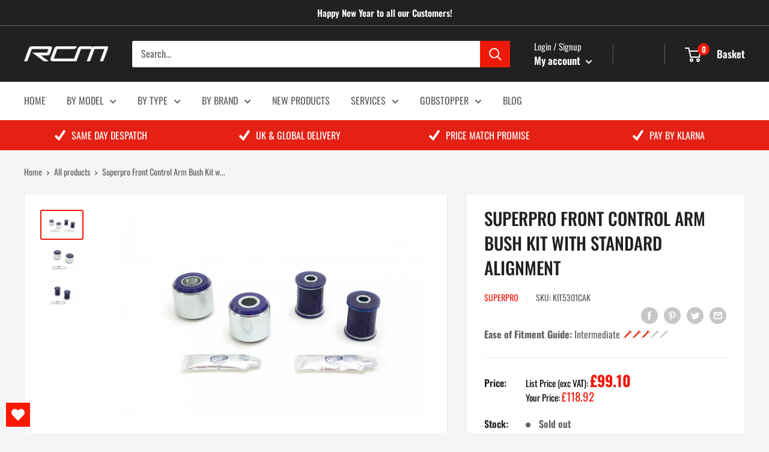

--- FILE ---
content_type: text/javascript; charset=utf-8
request_url: https://rogerclarkmotorsport.co.uk/products/superpro-front-control-arm-bush-kit-with-standard-alignment.js
body_size: 1147
content:
{"id":7143174897838,"title":"Superpro Front Control Arm Bush Kit with Standard Alignment","handle":"superpro-front-control-arm-bush-kit-with-standard-alignment","description":"\u003cp\u003eSuperPro polyurethane suspension bushes are engineered like no other.  The provide outstanding performance and keep components working as the manufacturer intended.\u003c\/p\u003e\n\n\u003cp\u003eMore responsive steering, greater control, improved initial turn-in and better stability are just some of the benefits that have been attributed to SuperPro bushes - all without the harshness often associated with some manufacturer's polyurethane products.  This is achieved through SuperPro's unique materials technology, industry leading engineering, development and rigourous testing.\u003c\/p\u003e\n\n\u003cp\u003eAdded to this, the low maintenance feature of its products, increased life of adjoining components and improved tyre-wear, means that SuperPro bushes represent excellent value for money.  And, if that wasn't enough, each product is backed up with the company's unique three-year\/36,000-mile warranty.\u003c\/p\u003e\n\n\u003cp\u003eImproved handling and stability\u003c\/p\u003e\n\n\u003cp\u003eReduced tyre wear\u003c\/p\u003e\n\n\u003cp\u003eFits existing suspension components without modification\u003c\/p\u003e\n\n\u003cp\u003eNo increase in vibration or road noise\u003c\/p\u003e\n\n\u003cp\u003ePlease Note - Where SuperPro kits include Anti-Roll bar bushes, fitted diameters may vary from original.  Please check your bar diameter prior to ordering.\u003c\/p\u003e\n","published_at":"2021-07-07T16:01:11+01:00","created_at":"2021-07-07T16:01:11+01:00","vendor":"SuperPro","type":"Chassis \u0026 Suspension","tags":["Cars","Chassis \u0026 Braking","Chassis \u0026 Suspension","Chassis \u0026 Suspension_Uprated Mounts \u0026 Bushes","Impreza","max-30","Model_Impreza 1992-2000","Parts","Performance Parts","Polyurethane Bushes","RCM Parts"],"price":11892,"price_min":11892,"price_max":11892,"available":false,"price_varies":false,"compare_at_price":null,"compare_at_price_min":0,"compare_at_price_max":0,"compare_at_price_varies":false,"variants":[{"id":40524788170926,"title":"Default Title","option1":"Default Title","option2":null,"option3":null,"sku":"KIT5301CAK","requires_shipping":true,"taxable":true,"featured_image":null,"available":false,"name":"Superpro Front Control Arm Bush Kit with Standard Alignment","public_title":null,"options":["Default Title"],"price":11892,"weight":1500,"compare_at_price":null,"inventory_management":"shopify","barcode":"","requires_selling_plan":false,"selling_plan_allocations":[]}],"images":["\/\/cdn.shopify.com\/s\/files\/1\/0566\/5941\/1118\/products\/c4851dfb3f.jpg?v=1625670077","\/\/cdn.shopify.com\/s\/files\/1\/0566\/5941\/1118\/products\/6d12aa7097.jpg?v=1625670077","\/\/cdn.shopify.com\/s\/files\/1\/0566\/5941\/1118\/products\/a021863f51.jpg?v=1625670077"],"featured_image":"\/\/cdn.shopify.com\/s\/files\/1\/0566\/5941\/1118\/products\/c4851dfb3f.jpg?v=1625670077","options":[{"name":"Title","position":1,"values":["Default Title"]}],"url":"\/products\/superpro-front-control-arm-bush-kit-with-standard-alignment","media":[{"alt":null,"id":21510008275118,"position":1,"preview_image":{"aspect_ratio":1.51,"height":800,"width":1208,"src":"https:\/\/cdn.shopify.com\/s\/files\/1\/0566\/5941\/1118\/products\/c4851dfb3f.jpg?v=1625670077"},"aspect_ratio":1.51,"height":800,"media_type":"image","src":"https:\/\/cdn.shopify.com\/s\/files\/1\/0566\/5941\/1118\/products\/c4851dfb3f.jpg?v=1625670077","width":1208},{"alt":null,"id":21510008307886,"position":2,"preview_image":{"aspect_ratio":1.51,"height":800,"width":1208,"src":"https:\/\/cdn.shopify.com\/s\/files\/1\/0566\/5941\/1118\/products\/6d12aa7097.jpg?v=1625670077"},"aspect_ratio":1.51,"height":800,"media_type":"image","src":"https:\/\/cdn.shopify.com\/s\/files\/1\/0566\/5941\/1118\/products\/6d12aa7097.jpg?v=1625670077","width":1208},{"alt":null,"id":21510008340654,"position":3,"preview_image":{"aspect_ratio":1.51,"height":800,"width":1208,"src":"https:\/\/cdn.shopify.com\/s\/files\/1\/0566\/5941\/1118\/products\/a021863f51.jpg?v=1625670077"},"aspect_ratio":1.51,"height":800,"media_type":"image","src":"https:\/\/cdn.shopify.com\/s\/files\/1\/0566\/5941\/1118\/products\/a021863f51.jpg?v=1625670077","width":1208}],"requires_selling_plan":false,"selling_plan_groups":[]}